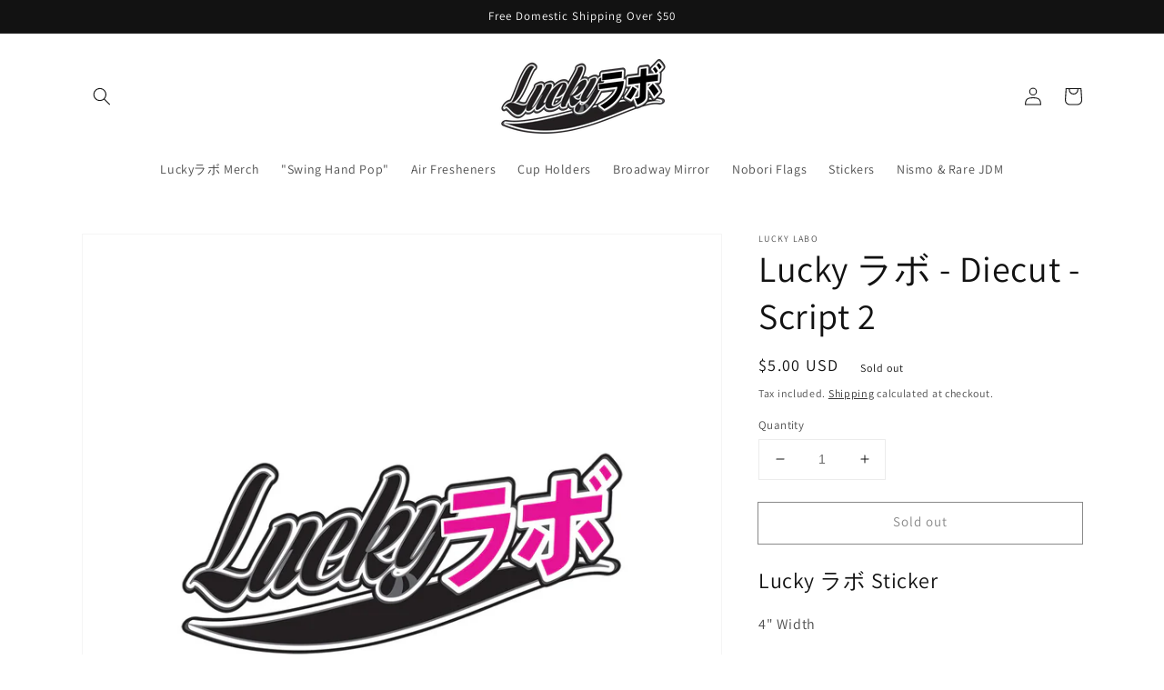

--- FILE ---
content_type: text/css
request_url: https://lucky-labo.com/cdn/shop/t/14/assets/bold-upsell-custom.css?v=150135899998303055901673199045
body_size: -536
content:
/*# sourceMappingURL=/cdn/shop/t/14/assets/bold-upsell-custom.css.map?v=150135899998303055901673199045 */
